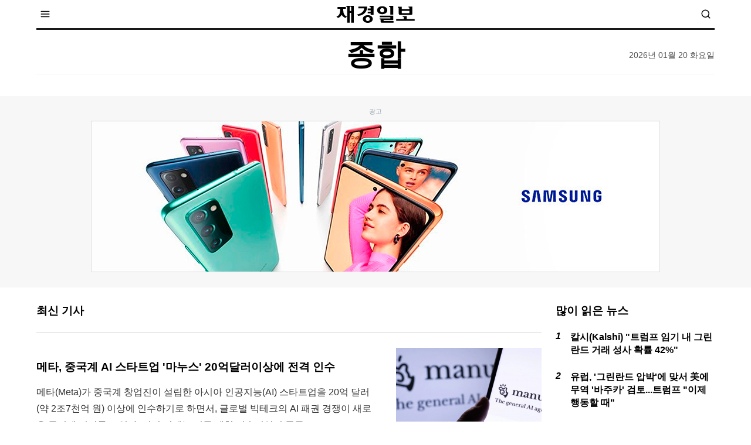

--- FILE ---
content_type: text/html; charset=UTF-8
request_url: https://kr.jkdaily.com/archives/page8.htm
body_size: 7838
content:
<!DOCTYPE html>
<html lang="en">

<head>
<!-- Google Tag Manager -->
<script>(function(w,d,s,l,i){w[l]=w[l]||[];w[l].push({'gtm.start':
new Date().getTime(),event:'gtm.js'});var f=d.getElementsByTagName(s)[0],
j=d.createElement(s),dl=l!='dataLayer'?'&l='+l:'';j.async=true;j.src=
'https://www.googletagmanager.com/gtm.js?id='+i+dl;f.parentNode.insertBefore(j,f);
})(window,document,'script','dataLayer','GTM-KXST7HJG');</script>
<!-- End Google Tag Manager -->
<meta charset="UTF-8">
<meta http-equiv="X-UA-Compatible" content="IE=edge">
<meta name="viewport" content="width=device-width, initial-scale=1.0">
<meta name="naver-site-verification" content="8f18567f7ca9217a1481adffd69948e36ba8f7b1" />
<title>미주 재경일보</title>
<link rel="stylesheet" href="/views/css/bootstrap-grid.min.css">
<link rel="stylesheet" href="/views/css/style_2022.css">
<link rel="stylesheet" href="/views/css/subpage.css"><script src="https://code.jquery.com/jquery-3.6.0.min.js" integrity="sha256-/xUj+3OJU5yExlq6GSYGSHk7tPXikynS7ogEvDej/m4=" crossorigin="anonymous"></script>
<script src="/views/js/scripts.js"></script>
<meta name="Title" content="미주 재경일보"><meta name="Keywords" content="미주 재경일보"><meta name="Description" content="미주 재경일보"><meta name="Author" content="미주 재경일보"><meta name="Copyright" content="미주 재경일보"><meta name="Subject" content="kr.jkdaily.com">	<meta name="robots" content="index, follow">
	<!-- meta name="Googlebot-news" content="index, follow" -->

</head>

<body>
<!-- Google Tag Manager (noscript) -->
<noscript><iframe src="https://www.googletagmanager.com/ns.html?id=GTM-KXST7HJG"
height="0" width="0" style="display:none;visibility:hidden"></iframe></noscript>
<!-- End Google Tag Manager (noscript) -->

<!-- adsense -->
<meta name="google-adsense-account" content="ca-pub-2428787234436025">
<!--// adsense --><header class="ph">
    <div class="container-fluid">
      <div class="middle d-flex justify-content-center align-items-center">
        <div class="icon icon-menu"></div>
        <div class="logo text-center">
          <a href="/"></a>
        </div>
        <div class="icon icon-search"></div>
      </div>
      <nav class="pn">
        <div class="d-md-flex justify-content-lg-center">
          <ul class="menu d-md-flex">
            <li><a href="/news">종합</a></li>
            <li><a href="/economy">경제</a></li>
            <li><a href="/politics/">정치/사회</a></li>
            <!-- <li><a href="/business-world/">기업/산업</a></li> -->
            <li><a href="/finance/">금융</a></li>
            <li><a href="/global/">글로벌</a></li>
            <li><a href="/realestate/">부동산</a></li>
            <li><a href="/life/">라이프</a></li>
            <li><a href="/it/">IT</a></li>
            <li><a href="/korea-america/">북미주한인</a></li>
          </ul>
          <!-- <ul class="tags d-flex flex-wrap">
            <li><a href="http://www.jkn.co.kr/tags/기후위기와산업">#기후위기와산업</a></li>
            <li><a href="http://www.jkn.co.kr/tags/이슈인문답">#이슈인문답</a></li>
            <li><a href="http://www.jkn.co.kr/tags/코로나19">#코로나19</a></li>
          </ul> -->
        </div>
      </nav>
      <div class="searchform">
        <form action="/search" method="get" id="searchform">
          <input type="text" name="q" class="form-text" placeholder="검색어를 입력하세요">
          <input type="submit" class="form-submit" value="검색">
        </form>
      </div>
    </div>
  </header>
    <div class="container-fluid">
    <div class="section-title text-center">
      <h1>종합</h1>
      <time>2026년 01월 20 화요일</time>
    </div>
  </div>
  <main>
  
    <div class="container-fluid">
    </div>
    <div class="block-ad middle">
      <img src="/views/images/ad6.jpg" alt="">
    </div>
    <div class="container-fluid">
      <div class="row">
        <div class="col-md-7 col-lg-8 col-xl-9">
          <div class="archive">
            <div class="block-title">최신 기사</div>
            <ul>
<li><figure><a href="https://kr.jkdaily.com/articles/785294/20251230/메타-ai-스타트업-마누스-20억달러이상에-전격-인수.htm"><img src="https://images.kr.jkdaily.com/data/images/full/902750/image.jpg?w=248&amp;h=157&amp;l=50&amp;t=40" alt="마누스"></a></figure>
            <div class="info">
          <h5><a href="https://kr.jkdaily.com/articles/785294/20251230/메타-ai-스타트업-마누스-20억달러이상에-전격-인수.htm">메타, 중국계 AI 스타트업 '마누스' 20억달러이상에 전격 인수</a></h5>
          <summary>메타(Meta)가 중국계 창업진이 설립한 아시아 인공지능(AI) 스타트업을 20억 달러(약 2조7천억 원) 이상에 인수하기로 하면서, 글로벌 빅테크의 AI 패권 경쟁이 새로운 국면에 접어들고 있다. 이번 거래는 미국 대형 기술기업이 중국…</summary>
        </div>
        </li><li><figure><a href="https://kr.jkdaily.com/articles/785293/20251230/행동주의-헤지펀드-코메리카-은행을-흔들다.htm"><img src="https://images.kr.jkdaily.com/data/images/full/902749/image.jpg?w=248&amp;h=157&amp;l=50&amp;t=40" alt="코메리카"></a></figure>
            <div class="info">
          <h5><a href="https://kr.jkdaily.com/articles/785293/20251230/행동주의-헤지펀드-코메리카-은행을-흔들다.htm">행동주의 헤지펀드, 코메리카 은행을 흔들다</a></h5>
          <summary>미국 은행권을 둘러싼 행동주의 투자자들의 움직임이 한층 거세지고 있다고 월스트리트저널(WSJ)이 30일 보도했다.</summary>
        </div>
        </li><li><figure><a href="https://kr.jkdaily.com/articles/785292/20251229/미국-경제-고용-정체에도-2026년-성장-가속-전망.htm"><img src="https://images.kr.jkdaily.com/data/images/full/899898/la.jpg?w=248&amp;h=157&amp;l=50&amp;t=40" alt="LA 항"></a></figure>
            <div class="info">
          <h5><a href="https://kr.jkdaily.com/articles/785292/20251229/미국-경제-고용-정체에도-2026년-성장-가속-전망.htm">미국 경제, 고용 정체에도 2026년 성장 가속 전망</a></h5>
          <summary>골드만삭스(Goldman Sachs)는 미국 경제가 고용 시장의 정체에도 불구하고 2026년에 성장 속도를 높일 것으로 전망했다. 대규모 세금 환급과 관세 부담 완화, 우호적인 금융 여건이 경제 모멘텀을 강화할 것이라는 분석했다고 폭스뉴…</summary>
        </div>
        </li><li><figure><a href="https://kr.jkdaily.com/articles/785291/20251229/캘리포니아-5-부유세-추진에-기술-억만장자들-집단-반발.htm"><img src="https://images.kr.jkdaily.com/data/images/full/902748/seiu-uhw.jpg?w=248&amp;h=157&amp;l=50&amp;t=40" alt="SEIU-UHW"></a></figure>
            <div class="info">
          <h5><a href="https://kr.jkdaily.com/articles/785291/20251229/캘리포니아-5-부유세-추진에-기술-억만장자들-집단-반발.htm">캘리포니아 '5% 부유세' 추진에 기술 억만장자들 집단 반발</a></h5>
          <summary>캘리포니아주에서 자산 10억 달러 이상 거주자에게 일회성 5% 부유세를 부과하는 주민발의안이 추진되자, 실리콘밸리의 유력 기술 창업자와 투자자들이 주(州) 이탈 가능성을 공개적으로 거론하며 강하게 반발하고 있다고 폭스…</summary>
        </div>
        </li><li><figure><a href="https://kr.jkdaily.com/articles/785290/20251229/팀-월즈-미네소타-주지사-보육시설-사기-의혹-반박-바이럴-영상.htm"><img src="https://images.kr.jkdaily.com/data/images/full/902747/image.jpg?w=248&amp;h=157&amp;l=50&amp;t=40" alt="독립 언론인 닉 셜리가 공개한 영상"></a></figure>
            <div class="info">
          <h5><a href="https://kr.jkdaily.com/articles/785290/20251229/팀-월즈-미네소타-주지사-보육시설-사기-의혹-반박-바이럴-영상.htm">팀 월즈 미네소타 주지사, 보육시설 사기 의혹 반박...바이럴 영상 파장 확산</a></h5>
          <summary>미네소타 주정부가 수백만 달러의 주 보조금을 받은 것으로 알려진 보육시설들이 사실상 운영되지 않고 있다는 의혹과 관련해 강하게 반박에 나섰다고  폭스뉴스(FOX)가 29일 보도했다.</summary>
        </div>
        </li><li><figure><a href="https://kr.jkdaily.com/articles/785289/20251229/우크라이나-수십-년-안보-보장-요구-트럼프는-15년-제안.htm"><img src="https://images.kr.jkdaily.com/data/images/full/902746/image.jpg?w=248&amp;h=157&amp;l=50&amp;t=40" alt="트럼프- 젤렌스키"></a></figure>
            <div class="info">
          <h5><a href="https://kr.jkdaily.com/articles/785289/20251229/우크라이나-수십-년-안보-보장-요구-트럼프는-15년-제안.htm">우크라이나, '수십 년 안보 보장' 요구...트럼프는 15년 제안</a></h5>
          <summary>우크라이나가 전쟁 종식 이후 최소 30~50년에 이르는 장기적 안보 보장을 요구하며, 미국이 제안한 15년 보장은 러시아의 재침을 억제하기에 충분하지 않다는 입장을 밝혔다. 도널드 트럼프 미국 대통령은 이에 대해 "검토해 보겠…</summary>
        </div>
        </li><li><figure><a href="https://kr.jkdaily.com/articles/785288/20251229/2026년-미-주요기업-경영-청사진-채용은-없다.htm"><img src="https://images.kr.jkdaily.com/data/images/full/899589/image.jpg?w=248&amp;h=157&amp;l=50&amp;t=40" alt="고용"></a></figure>
            <div class="info">
          <h5><a href="https://kr.jkdaily.com/articles/785288/20251229/2026년-미-주요기업-경영-청사진-채용은-없다.htm">2026년 미 주요기업 경영 청사진, '채용'은 없다</a></h5>
          <summary>미국 주요 기업들이 2026년을 앞두고 경영 계획을 속속 공개하고 있지만, 신규 채용은 우선순위에서 사실상 제외되고 있다고 월스트리트저널(WSJ)이 28일 보도했다.</summary>
        </div>
        </li><li><figure><a href="https://kr.jkdaily.com/articles/785287/20251227/미-동북부-겨울-폭풍-강타-수천-편-항공편-지연·취소.htm"><img src="https://images.kr.jkdaily.com/data/images/full/902745/jfk.jpg?w=248&amp;h=157&amp;l=50&amp;t=40" alt="JFK 공항"></a></figure>
            <div class="info">
          <h5><a href="https://kr.jkdaily.com/articles/785287/20251227/미-동북부-겨울-폭풍-강타-수천-편-항공편-지연·취소.htm">미 동북부 겨울 폭풍 강타...수천 편 항공편 지연·취소</a></h5>
          <summary>미국 동북부 지역에 눈과 얼음이 뒤섞인 겨울 폭풍이 몰아치면서 연말 연휴 이후 주말 항공 교통이 큰 혼란에 빠졌다고 로이터 통신이 27일 보도했다.</summary>
        </div>
        </li><li><figure><a href="https://kr.jkdaily.com/articles/785286/20251227/우편약국-메디케어-환자에-불필요한-약-쏟아부어-3년간-30억달러-낭비.htm"><img src="https://images.kr.jkdaily.com/data/images/full/902744/image.png?w=248&amp;h=157&amp;l=50&amp;t=40" alt="메디케이드 약"></a></figure>
            <div class="info">
          <h5><a href="https://kr.jkdaily.com/articles/785286/20251227/우편약국-메디케어-환자에-불필요한-약-쏟아부어-3년간-30억달러-낭비.htm">우편약국, 메디케어 환자에 '불필요한 약' 쏟아부어...3년간 30억달러 낭비</a></h5>
          <summary>미국에서 우편 주문 약국들이 메디케어 환자들에게 필요 이상으로 처방약을 반복 배송하면서, 최근 3년간 환자와 정부에 약 30억 달러(약 4조 원)의 불필요한 비용을 발생시킨 것으로 나타났다. 월스트리트저널(WSJ)이 메디케어 …</summary>
        </div>
        </li><li><figure><a href="https://kr.jkdaily.com/articles/785285/20251227/미-관세-인상의-뜻밖의-승자-멕시코-대미-수출-급증.htm"><img src="https://images.kr.jkdaily.com/data/images/full/902538/image.jpg?w=248&amp;h=157&amp;l=50&amp;t=40" alt="멕시코"></a></figure>
            <div class="info">
          <h5><a href="https://kr.jkdaily.com/articles/785285/20251227/미-관세-인상의-뜻밖의-승자-멕시코-대미-수출-급증.htm">미 관세 인상의 '뜻밖의 승자' 멕시코...대미 수출 급증</a></h5>
          <summary>트럼프 대통령이 올해 들어 주요 교역국을 상대로 관세를 인상하자 멕시코의 수출 주도 경제가 타격을 입을 것이라는 우려가 컸다. 그러나 결과는 정반대였다. 멕시코의 대미 수출은 오히려 증가하며, 미·멕시코 교역 규모는 …</summary>
        </div>
        </li><li><figure><a href="https://kr.jkdaily.com/articles/785284/20251226/구글-2025-올해의-검색어-공개-미국-1위는-찰리-커크.htm"><img src="https://images.kr.jkdaily.com/data/images/full/900936/image.jpg?w=248&amp;h=157&amp;l=50&amp;t=40" alt="구글 로고"></a></figure>
            <div class="info">
          <h5><a href="https://kr.jkdaily.com/articles/785284/20251226/구글-2025-올해의-검색어-공개-미국-1위는-찰리-커크.htm">구글, '2025 올해의 검색어' 공개...미국 1위는 찰리 커크</a></h5>
          <summary>구글이 2025년 한 해 동안 전 세계 이용자들의 관심을 가장 크게 끌어올린 검색어를 담은 'Year in Search' 보고서를 공개했다.</summary>
        </div>
        </li><li><figure><a href="https://kr.jkdaily.com/articles/785283/20251226/etf-자금-유입-사상-최단기간에-1조-달러-돌파-연말까지-1.htm"><img src="https://images.kr.jkdaily.com/data/images/full/902743/etf.jpg?w=248&amp;h=157&amp;l=50&amp;t=40" alt="ETF"></a></figure>
            <div class="info">
          <h5><a href="https://kr.jkdaily.com/articles/785283/20251226/etf-자금-유입-사상-최단기간에-1조-달러-돌파-연말까지-1.htm">ETF 자금 유입, 사상 최단기간에 1조 달러 돌파...연말까지 1.4조 달러 전망</a></h5>
          <summary>상장지수펀드(ETF) 시장이 사상 최단 속도로 연간 자금 유입 1조 달러를 돌파하며 기록적인 한 해를 향해 달리고 있다. State Street는 올해 말까지 ETF 순유입액이 최대 1조4천억 달러에 이를 수 있다고 전망했다. 채권과 금 ETF가 상승…</summary>
        </div>
        </li><li><figure><a href="https://kr.jkdaily.com/articles/785282/20251226/미-해안경비대-이란·베네수엘라-연계-도주-유조선-추적-강제-나포-준비.htm"><img src="https://images.kr.jkdaily.com/data/images/full/902710/image.jpg?w=248&amp;h=157&amp;l=50&amp;t=40" alt="유조선 나포"></a></figure>
            <div class="info">
          <h5><a href="https://kr.jkdaily.com/articles/785282/20251226/미-해안경비대-이란·베네수엘라-연계-도주-유조선-추적-강제-나포-준비.htm">미 해안경비대, 이란·베네수엘라 연계 '도주' 유조선 추적...강제 나포 준비</a></h5>
          <summary>미국이 제재 대상 유조선 벨라 1(Bella 1)을 대서양에서 추격하며 강제 나포를 위한 병력과 무기 증강에 나섰다고 월스트리트저널(WSJ)이 26일 보도했다.</summary>
        </div>
        </li><li><figure><a href="https://kr.jkdaily.com/articles/785281/20251226/ai-데이터-무임승차의-종말…-나프스터-모먼트-로-향하는-2026년.htm"><img src="https://images.kr.jkdaily.com/data/images/full/899675/ai.jpg?w=248&amp;h=157&amp;l=50&amp;t=40" alt="AI"></a></figure>
            <div class="info">
          <h5><a href="https://kr.jkdaily.com/articles/785281/20251226/ai-데이터-무임승차의-종말…-나프스터-모먼트-로-향하는-2026년.htm">AI 데이터 무임승차의 종말…‘나프스터 모먼트’로 향하는 2026년</a></h5>
          <summary>2026년은 인공지능(AI)에 '공짜 점심'이 끝나는 해가 될 전망이다. 지난 10여 년간 Google부터 Alibaba까지의 개발자들은 인터넷에 쌓인 저작물을 허락이나 대가 없이 대규모로 학습 데이터로 사용해 왔다. 그러나 그 대가를 치를 시점…</summary>
        </div>
        </li><li><figure><a href="https://kr.jkdaily.com/articles/785280/20251224/풀턴카운티-2020년-투표-확인표-서명-누락된-315-000표-개표-인정.htm"><img src="https://images.kr.jkdaily.com/data/images/full/902742/image.jpg?w=248&amp;h=157&amp;l=50&amp;t=40" alt="풀턴 카운티"></a></figure>
            <div class="info">
          <h5><a href="https://kr.jkdaily.com/articles/785280/20251224/풀턴카운티-2020년-투표-확인표-서명-누락된-315-000표-개표-인정.htm">조지아 풀턴카운티, 2020년 투표 확인표 서명 누락된 315,000표 개표 인정</a></h5>
          <summary>미국 조지아주 풀턴카운티가 2020년 대선 당시 투표사무원의 서명이 없는 개표 확인표(tabulator tapes)를 사용해 투표 결과를 검증했다는 사실을 공식 인정했다고 아틀란트 뉴스 등이 23일 보도했다.</summary>
        </div>
        </li>            </ul>
            <div class="load-more"><button><a href="https://kr.jkdaily.com/archives/page1.htm">1</a><i class="ic-bar"></i><a href="https://kr.jkdaily.com/archives/page2.htm">2</a><i class="ic-bar"></i><a href="https://kr.jkdaily.com/archives/page3.htm">3</a><i class="ic-bar"></i><a href="https://kr.jkdaily.com/archives/page4.htm">4</a><i class="ic-bar"></i><a href="https://kr.jkdaily.com/archives/page5.htm">5</a><i class="ic-bar"></i><a href="https://kr.jkdaily.com/archives/page6.htm">6</a><i class="ic-bar"></i><a href="https://kr.jkdaily.com/archives/page7.htm">7</a><i class="ic-bar"></i><a href="javascript:void(0)" style="font-weight:bold;">8</a><i class="ic-bar"></i><a href="https://kr.jkdaily.com/archives/page9.htm">9</a><i class="ic-bar"></i><a href="https://kr.jkdaily.com/archives/page10.htm">10</a><a href="https://kr.jkdaily.com/archives/page11.htm" class="btn">다음<i class="arr"></i></a></button></div>
          </div>
        </div>
        <div class="col-md-5 col-lg-4 col-xl-3">
          <div class="sticky">
                        
            <div class="most-read">
              <div class="block-title">많이 읽은 뉴스</div>
              <ul>
<li><h6><a href="https://kr.jkdaily.com/articles/785395/20260119/칼시-kalshi-트럼프-임기-내-그린란드-거래-성사-확률-42.htm">칼시(Kalshi) "트럼프 임기 내 그린란드 거래 성사 확률 42%"</a></h6></li><li><h6><a href="https://kr.jkdaily.com/articles/785394/20260119/유럽-그린란드-압박에-맞서-美에-무역-바주카-검토.htm">유럽, '그린란드 압박'에 맞서 美에 무역 '바주카' 검토...트럼프 "이제 행동할 때"</a></h6></li><li><h6><a href="https://kr.jkdaily.com/articles/785393/20260119/스페인-고속열차-충돌-참사-최소-39명-사망.htm">스페인 고속열차 충돌 참사...최소 39명 사망</a></h6></li><li><h6><a href="https://kr.jkdaily.com/articles/785392/20260119/중국-출산율-사상-최저-인구-4년-연속-감소.htm">중국 출산율 사상 최저...인구 4년 연속 감소</a></h6></li><li><h6><a href="https://kr.jkdaily.com/articles/785390/20260119/증시-이끌던-magnificent-7-이제는-각자-다른-길.htm">증시 이끌던 'Magnificent 7', 이제는 각자 다른 길</a></h6></li>              </ul>
            </div>            <div class="block-ad side"><img src="/views/images/stack_palm.jpg" alt=""></div>
          </div>
        </div>
      </div>
    </div>

        <div class="topic">      <div class="container-fluid">
        <div class="block-title">토픽 뉴스</div>
        <div class="row">
<div class="col-md-3"><div class="photo-block" style="background-image:url('https://images.kr.jkdaily.com/data/images/full/901930/image.jpg?w=271&amp;h=271&amp;l=50&amp;t=40')"><div class="category"><a href="/society">사회</a></div><h5><a href="https://kr.jkdaily.com/articles/783661/20241123/1조4천억-가치-저주받은-에메랄드-23년-만에-고향-브라질로.htm">1조4천억 가치 '저주받은 에메랄드' 23년 만에 고향 브라질로</a></h5></div></div>
<div class="col-md-3"><div class="photo-block" style="background-image:url('https://images.kr.jkdaily.com/data/images/full/901928/image.jpg?w=271&amp;h=271&amp;l=50&amp;t=40')"><div class="category"><a href="/finance">금융/증권</a></div><h5><a href="https://kr.jkdaily.com/articles/783659/20241122/달러-모으는-中기업들-미중-금리차에-무역갈등-고려.htm">달러 모으는 中기업들...미중 금리차에 무역갈등 고려</a></h5></div></div>
<div class="col-md-3"><div class="photo-block" style="background-image:url('https://images.kr.jkdaily.com/data/images/full/901926/image.jpg?w=271&amp;h=271&amp;l=50&amp;t=40')"><div class="category"><a href="/global">글로벌</a></div><h5><a href="https://kr.jkdaily.com/articles/783657/20241122/푸틴-icbm-아닌-중거리미사일-발사-러-美에-사전통보.htm">푸틴 "ICBM 아닌 중거리미사일 발사"...러 "美에 사전통보"</a></h5></div></div>
<div class="col-md-3"><div class="photo-block" style="background-image:url('https://images.kr.jkdaily.com/data/images/full/901278/image.jpg?w=271&amp;h=271&amp;l=50&amp;t=40')"><div class="category"><a href="/economy">경제</a></div><h5><a href="https://kr.jkdaily.com/articles/783650/20241120/美법무부-구글-크롬-매각해야-법원에-독점해소-방안-제출.htm">美법무부 "구글, 크롬 매각해야"...법원에 독점해소 방안 제출</a></h5></div></div>
        
        </div>
      </div>
    </div>    
  </main>
  
  <footer class="pf">
    <div class="container-fluid">
      <div class="top d-md-flex justify-content-between align-items-center">
        <div class="logo">
          <a href="/"></a>
        </div>
        <ul class="links d-flex flex-wrap">
          <li>
            <a href="http://www.jkn.co.kr/intro">회사소개</a>
          </li>
          <li>
            <a href="http://www.jkn.co.kr/feedback">고충처리</a>
          </li>
          <li>
            <a href="http://www.jkn.co.kr/advertise">인터넷 광고</a>
          </li>
          <li>
            <a href="http://www.jkn.co.kr/affiliate">사업제휴</a>
          </li>
          <li><a href="http://www.jkn.co.kr/terms">회원약관</a> </li>
          <li>
            <a href="http://www.jkn.co.kr/privacy">개인정보취급방침</a>
          </li>
        </ul>
      </div>
      <div class="bottom d-lg-flex justify-content-between">
        <div class="family-site">
          <ul class="d-flex d-lg-block">
            <li>FAMILY SITE</li>
            <!-- <li><a href="http://www.mdn.co.kr/" target="_blank">의약일보</a></li> -->
            <li><a href="http://kstars.kr/" target="_blank">KPOPSTARS</a></li>
          </ul>
        </div>
        <div class="info">
          <p>
            주소 : 3055 Wilshire Blvd #410 Los Angeles, CA, 90010 &nbsp; <!--대표전화 : 02) 578-9710 &nbsp; 편집부 : 070-4471-3302, 070-4471-3305 &nbsp; -->회사메일
            : <a href="/cdn-cgi/l/email-protection" class="__cf_email__" data-cfemail="1f767179705f75747b7e767366317c7072">[email&#160;protected]</a>
          </p>
          <p>Copyright &copy; 재경일보 All Rights Reserved.</p>
        </div>
      </div>
    </div>
  </footer>
<iframe width="0" height="0" name="hiddenframe" style="display:none;"></iframe>
<!-- Google tag (gtag.js) -->
<!-- <script async src="https://www.googletagmanager.com/gtag/js?id=G-XDJ43XBNMJ"></script> -->
<!-- <script>
  window.dataLayer = window.dataLayer || [];
  function gtag(){dataLayer.push(arguments);}
  gtag('js', new Date());

  gtag('config', 'G-XDJ43XBNMJ');
</script> -->
<!-- start getclicky code -->
<?//=get_getclicky_stat()?>
<!-- end getclicky code -->

<!-- Start of StatCounter Code for Default Guide -->
<?//=get_statcounter_stat()?>
<!-- End of StatCounter Code for Default Guide -->

<!-- Start of Quantcast Code -->
<?//=get_quantcast_stat()?>
<!-- End of Quantcast Code -->

<!-- Start of comScore Code -->
<?//=get_comscore_stat()?>
<!-- End of comScore Code -->

<!-- Start of compete Code -->
<?//=get_compete_stat()?>
<!-- End of compete Code -->

<?//=get_google_stat($uv['google_stat_code_inner'])?>


<script data-cfasync="false" src="/cdn-cgi/scripts/5c5dd728/cloudflare-static/email-decode.min.js"></script><script>setTimeout(function(){window.location.reload();},600000);</script><script defer src="https://static.cloudflareinsights.com/beacon.min.js/vcd15cbe7772f49c399c6a5babf22c1241717689176015" integrity="sha512-ZpsOmlRQV6y907TI0dKBHq9Md29nnaEIPlkf84rnaERnq6zvWvPUqr2ft8M1aS28oN72PdrCzSjY4U6VaAw1EQ==" data-cf-beacon='{"version":"2024.11.0","token":"f41dda801fce47528f6e3bba8bae0ebe","r":1,"server_timing":{"name":{"cfCacheStatus":true,"cfEdge":true,"cfExtPri":true,"cfL4":true,"cfOrigin":true,"cfSpeedBrain":true},"location_startswith":null}}' crossorigin="anonymous"></script>
</body></html>

--- FILE ---
content_type: text/css
request_url: https://kr.jkdaily.com/views/css/style_2022.css
body_size: 2643
content:
* {
  -moz-box-sizing: border-box;
  -webkit-box-sizing: border-box;
  box-sizing: border-box;
  border: 0 none;
  list-style: none outside none;
  margin: 0;
  outline: 0 none;
  padding: 0;
  -webkit-font-smoothing: antialiased;
  -moz-osx-font-smoothing: grayscale;
}
input, img, iframe {
  vertical-align: middle;
  max-width: 100%;
}
.container-fluid {
  max-width: 1180px;
}
body {
  background-color: white;
  color: black;
  font-family: "Apple SD Gothic Neo", sans-serif;
  overflow-x: hidden;
}
.clearfix::after {
  content: "";
  display: table;
  clear: both;
}
.text-center {
  text-align: center;
}
a {
  color: inherit;
  text-decoration: none;
  transition: 0.3s;
}
a:hover {
  color: #105ca7;
}
ol, ul {
  padding-inline-start: 0;
  margin-block-start: 0;
  margin-block-end: 0;
}
li {
  list-style: none;
}

/* header */

.ph {
  background-color: white;
}
.ph .top {
  padding-top: 8px;
  padding-bottom: 8px;
}
.ph .family-site {
  color: #555;
  font-weight: 500;
  font-size: 15px;
}
.ph .family-site li::before {
  content: "|";
  margin-left: 20px;
  margin-right: 20px;
}
.ph .family-site li:first-child::before {
  content: none;
}
.ph .middle {
  position: relative;
}
.logo>a {
  display: block;
  width: 134px;
  height: 48px;
  background: url(../images/logo.svg) center / contain no-repeat;
}
time {
  display: block;
  font-weight: 500;
  font-size: 14px;
  line-height: 16px;
  color: #555;
}
time>a {
  font-weight: bold;
  color: black;
}
.icon {
  display: inline-block;
  background-position: center;
  background-size: contain;
  background-repeat: no-repeat;
  cursor: pointer;
}
.ph .icon {
  width: 30px;
  height: 30px;
  background-size: 18px;
  position: absolute;
  z-index: 1;
  top: 50%;
  transform: translateY(-50%);
}
.icon-menu {
  background-image: url(../images/menu.svg);
  left: 0;
}
.icon-search {
  background-image: url(../images/search.svg);
  right: 0;
}
.showMenu .icon-menu, .showSearch .icon-search {
  background-image: url(../images/x.svg);
  right: 0;
}
.searchform {
  transition: 0.3s;
  opacity: 0;
  visibility: hidden;
}
.searchform form {
  background-color: white;
  width: 100%;
  display: flex;
}
.searchform input {
  height: 56px;
  font: 16px "Apple SD Gothic Neo", sans-serif;
}
.searchform input[type="text"] {
  text-indent: 15px;
  width: calc(100% - 58px);
}
.searchform input[type="submit"] {
  font-weight: 900;
  padding-left: 30px;
  padding-right: 30px;
  cursor: pointer;
  background-color: black;
  transition: 0.3s;
  color: white;
}
.searchform input[type="submit"]:hover {
  background-color: #105ca7;
}
.showSearch .searchform {
  opacity: 1;
  visibility: visible;
}
.pn {
  border-bottom: 2px solid #f4f4f4;
}
.pn .menu {
  font-weight: 900;
  font-size: 18px;
}
.pn .tags {
  color: #555;
  font-weight: 500;
  font-size: 16px;
}
@media (min-width: 768px) {
  .ph .icon-menu {
    opacity: 0;
    visibility: hidden;
  }
  .ph .logo>a {
    width: 203px;
    height: 45px;
  }
  .ph time {
    margin-top: 13px;
  }
  .ph .middle {
    border-bottom: 3px solid #191919;
    padding-bottom: 22px;
  }
  .pn li {
    padding-top: 20px;
    padding-bottom: 15px;
  }
  .ph>div.container-fluid {
    position: relative;
  }
  .searchform {
    position: absolute;
    bottom: 2px;
    left: var(--bs-gutter-x, .75rem);
    right: var(--bs-gutter-x, .75rem);
  }
  /* scrollheader */
  .scrollHeader .ph .top, .scrollHeader .ph time {
    display: none!important;
  }
  .scrollHeader .ph .logo a {
    width: 134px;
    height: 48px;
  }
  .scrollHeader .ph .icon-menu {
    opacity: 1;
    visibility: visible;
  }
  .scrollHeader .ph .middle {
    border-bottom: 0;
    padding-bottom: 0;
  }
  .scrollHeader .ph {
    position: fixed;
    z-index: 1000;
    top: 0;
    left: 0;
    right: 0;
    border-bottom: 3px solid #191919;
  }
  .scrollHeader .pn {
    position: fixed;
    z-index: 10001;
    top: 51px;
    left: 0;
    width: 290px;
    height: calc(100vh - 51px);
    overflow-y: auto;
    background-color: #f4f4f4;
    transform: translateX(-100%);
  }
  .scrollHeader.showMenu .pn {
    transform: translateX(0);
    transition: 0.3s;
  }
  .scrollHeader .searchform {
    bottom: 0;
    z-index: 1;
    right: 45px;
  }
  .scrollHeader .searchform input {
    height: 48px;
  }
  .scrollHeader .pn a {
    display: block;
    padding: 15px;
  }
  .scrollHeader .pn>div, .scrollHeader .pn ul {
    display: block!important;
  }
  .scrollHeader .pn li {
    padding: 0;
  }
  .scrollHeader .pn .menu a:hover {
    background-color: #105ca7;
    color: white;
  }
}
@media (min-width: 768px) and (max-width: 991px) {
  .pn ul, .pn li {
    flex-grow: 1;
    text-align: center;
  }
}
@media (min-width: 992px) {
  .pn li {
    padding-left: 15px;
    padding-right: 15px;
  }
}
@media (max-width: 767px) {
  body {
    padding-top: 51px;
  }
  .ph time {
    display: none;
  }
  .ph {
    position: fixed;
    z-index: 1000;
    top: 0;
    left: 0;
    right: 0;
    border-bottom: 3px solid #191919;
  }
  .searchform, .pn {
    position: fixed;
    z-index: 10001;
    top: 51px;
    left: 0;
    right: 0;
    height: calc(100vh - 51px);
    overflow-y: auto;
    background-color: #f4f4f4;
    transition: 0.3s;
    opacity: 0;
    visibility: hidden;
  }
  .showMenu .pn {
    opacity: 1;
    visibility: visible;
  }
  .searchform {
    padding: 30% 5% 0
  }
  .pn a {
    display: block;
    padding: 15px;
  }
  .pn .menu a:hover {
    background-color: #105ca7;
    color: white;
  }
}

/* main */

main {
  padding-top: 37px;
}
h1, h2, h3, h4, h5, h6 {
  font-weight: 600;
}
h1 {
  font-size: 36px;
  line-height: 60px;
}
h2 {
  font-size: 30px;
  line-height: 48px
}
h3 {
  font-size: 30px;
  line-height: 40px;
}
h4 {
  font-size: 20px;
  line-height: 26px;
}
h5 {
  font-size: 19px;
  line-height: 26px;
}
h6 {
  font-size: 16px;
  line-height: 22px;
}
figure img {
  width: 100%;
}
.block-title {
  font-weight: bold;
  font-size: 19.29px;
  line-height: 20px;
}
.block-title a:hover {
  color: inherit;
}
summary {
  font-size: 16px;
  line-height: 28px;
  color: #333;
}

/* homepage */

.sticky {
  position: sticky;
  top: 71px;
}
.feature {
  border-bottom: 2px solid #e8e8e8;
  padding-bottom: 30px;
  margin-bottom: 15px;
}
.feature h2 {
  margin-bottom: 10px;
}
.feature .related h6 {
  font-size: 17px;
  line-height: 24px;
  position: relative;
  padding-left: 17px;
  margin-top: 3px;
}
.feature .related h6::before {
  display: block;
  content: "";
  width: 6px;
  height: 6px;
  border-left: 2px solid #999;
  border-bottom: 2px solid #999;
  position: absolute;
  top: 5px;
  left: 1px;
}
.feature-2 {
  padding-top: 15px;
  padding-bottom: 15px;
}
.feature-2 h3 {
  margin-bottom: 15px;
}
.feature-2 summary {
  margin-bottom: 20px;
}
.feature-3 {
  margin-bottom: 15px;
}
.feature-3 li {
  border-bottom: 1px solid #e0e0e0;
  padding-top: 15px;
  padding-bottom: 15px;
}
.feature-3 h5 {
  flex: 1;
}
.feature-3 figure {
  flex: 0 0 134px;
  margin-left: 30px;
}
.feature-4 li {
  padding-top: 7px;
  padding-bottom: 7px;
}
@media (min-width: 992px) {
  .feature .related {
    padding-top: 20px;
    margin-bottom: -15px;
  }
  .feature-2 .content, .feature .col-lg-5 {
    order: 1;
  }
  .feature-2 figure, .feature .col-lg-7 {
    order: 2;
  }
  .feature-2 {
    display: flex;
    flex-direction: column;
  }
}
@media (max-width: 991px) {
  .feature-2 figure, .feature figure {
    margin-bottom: 20px;
  }
  .feature-2 {
    border-bottom: 1px solid #e0e0e0;
  }
  .feature-4 {
    padding-bottom: 20px;
  }
}
.covid {
  background: url(../images/bg-covid.jpg) right bottom / contain no-repeat #eaeff2;
  padding: 30px;
  margin-bottom: 30px;
}
.covid .block-title {
  color: #105ca7;
}
.covid li {
  padding-top: 20px;
}
.covid figure {
  margin-bottom: 20px;
}
@media (min-width:992px) {
  .covid {
    margin-top: 20px;
    margin-bottom: 50px;
    background-position: right center;
  }
}
.photo-block {
  background-position: center;
  background-size: cover;
  background-repeat: no-repeat;
  position: relative;
  padding-top: 56.25%;
  margin-bottom: 30px;
}
.photo-block .category {
  display: inline-block;
  padding: 3px 5px 0;
  font-weight: bold;
  font-size: 16px;
  background-color: #105ca7;
  color: white;
  position: absolute;
  top: 20px;
  left: 20px;
}
.photo-block .category a:hover {
  color: inherit;
}
.photo-block h5, .photo-block h6 {
  position: absolute;
  bottom: 0;
  left: 0;
  right: 0;
  padding: 20px;
  background-color: rgba(0, 0, 0, .3);
  color: white;
}
.photo-block h5 a:hover, .photo-block h6 a:hover {
  color: rgba(255, 255, 255, .7);
}
@media (min-width: 768px) {
  .photo-block {
    padding-top: 100%;
  }
}
.section-blocks .top {
  border-top: 3px solid black;
}
.section-blocks .bottom {
  border-top: 2px solid #e8e8e8;
}
.section-blocks .block-title {
  padding-top: 30px;
  padding-bottom: 20px;
}
.section-blocks figure {
  margin-bottom: 20px;
}
.section-blocks h4 {
  margin-bottom: 10px;
}
.section-blocks summary {
  margin-bottom: 30px;
}
.topic {
  background-color: #f0f3f5;
  padding-top: 40px;
  padding-bottom: 15px;
}
.topic .block-title {
  color: #105ca7;
  padding-bottom: 20px;
}

/* side blocks */

.block-ad {
  margin-bottom: 30px;
  text-align: center;
}
.global-insights {
  background-color: #f3f3ed;
  padding: 20px;
  margin-bottom: 30px;
}
.global-insights .block-title {
  color: #76642d;
  font-size: 18px;
}
.global-insights .block-title span {
  display: inline-block;
  background-color: #917a20;
  color: white;
  padding: 3px 5px 0;
}
.global-insights li {
  padding-top: 20px;
}
.most-read {
  margin-bottom: 15px;
}
.most-read ul {
  counter-reset: count;
  padding-bottom: 15px;
}
.most-read li {
  counter-increment: count;
  display: flex;
  padding-top: 24px;
}
.most-read li::before {
  content: counter(count);
  font-weight: 600;
  font-style: italic;
  font-size: 16px;
  flex: 0 0 25px;
}
.most-read h6 {
  flex: 1;
}
.bottom .block-title {
  padding-top: 50px;
  padding-bottom: 20px;
}
.feature-5 figure {
  margin-bottom: 15px;
}
.feature-5 h5 {
  margin-bottom: 30px;
}

/* footer */

.pf {
  border-top: 3px solid black;
  padding-top: 30px;
}
.pf .logo {
  margin-bottom: 10px;
}
.pf .links {
  font-weight: 600;
  font-size: 15px;
  line-height: 18px;
}
.pf .links li {
  margin-bottom: 10px;
}
.pf .links li::before {
  content: "/";
  margin-left: 10px;
  margin-right: 10px;
}
.pf .links li:first-child::before {
  content: none;
}
.pf .info {
  color: #555;
  font-size: 14px;
  line-height: 26px;
}
.pf .info p {
  margin-bottom: 20px;
}
.pf .family-site {
  font-weight: 500;
  font-size: 13px;
  line-height: 24px;
  color: #777;
  margin-bottom: 20px;
}
.pf .family-site a {
  font-size: 15px;
  color: #555;
}
.pf .family-site a:hover {
  text-decoration: underline;
}
@media (min-width: 768px) {
  .pf .links {
    order: 1;
  }
  .pf .logo {
    order: 2;
  }
}
@media (min-width:992px) {
  .pf .info {
    order: 1;
  }
  .pf .family-site {
    order: 2;
    text-align: right;
  }
}
@media (max-width: 991px) {
  .pf .family-site li::before {
    content: "|";
    margin-left: 20px;
    margin-right: 20px;
  }
  .pf .family-site li:first-child::before {
    content: none;
  }
}
.caption {
  font-size:14px;
  color:grey;
}

--- FILE ---
content_type: text/css
request_url: https://kr.jkdaily.com/views/css/subpage.css
body_size: 1549
content:
/* header */

@media (min-width: 768px) {
  .ph .top, .ph time {
    display: none!important;
  }
  .ph .logo a {
    width: 134px;
    height: 48px;
  }
  .ph .icon-menu {
    opacity: 1;
    visibility: visible;
  }
  .ph .middle {
    padding-bottom: 0;
  }
  .pn {
    position: fixed;
    z-index: 10001;
    top: 51px;
    left: 0;
    width: 290px;
    height: calc(100vh - 51px);
    overflow-y: auto;
    background-color: #f4f4f4;
    transition: 0.3s;
    transform: translateX(-100%);
  }
  .showMenu .pn {
    transform: translateX(0);
  }
  .searchform {
    bottom: 0;
    z-index: 1;
    right: 45px;
  }
  .searchform input {
    height: 48px;
  }
  .pn a {
    display: block;
    padding: 15px;
  }
  .pn>div, .pn ul {
    display: block!important;
  }
  .pn li {
    padding: 0;
  }
  .pn .menu a:hover {
    background-color: #105ca7;
    color: white;
  }
  .section-title time {
    position: absolute;
    top: 50%;
    right: 0;
    transform: translateY(-50%);
  }
}

/* section page */

.section-title {
  position: relative;
  border-bottom: 1px solid #f0f0f0;
  padding-top: 20px;
  padding-bottom: 10px;
}
.section-title h1 {
  font-weight: 900;
  font-size: 50px;
  line-height: 45px;
}
.section-title time {
  margin-top: 10px;
  padding-bottom: 10px;
}
.feature-6 li {
  border-top: 1px solid #e0e0e0;
  padding-top: 15px;
  padding-bottom: 15px;
}
.feature-6 summary {
  margin-top: 15px;
}
.feature-7 h5, .feature-6 h5 {
  flex: 1;
}
.feature-7 figure, .feature-6 figure {
  flex: 0 0 134px;
  margin-left: 30px;
}
@media (min-width: 768px) {
  .feature-6 li:first-child {
    border-top: 0;
    padding-top: 0;
  }
  .feature-6 figure {
    order: 2;
  }
  .feature-6 h5 {
    order: 1;
  }
}
@media (min-width: 992px) {
  .feature-7 {
    padding-top: 20px;
  }
}
@media (max-width: 991px) {
  .feature-7 li>div {
    border-top: 1px solid #e0e0e0;
    padding-top: 15px;
    padding-bottom: 15px;
  }
  .feature-7 li:first-child>div {
    border-top: 0;
    padding-top: 0;
  }
}
@media (max-width: 767px) {
  .feature-6 figure {
    width: 134px;
    float: right;
  }
  .feature-6 li::after {
    content: "";
    display: table;
    clear: both;
  }
}
main .block-ad {
  background-color: #f7f7f7;
  padding-top: 19px;
}
main .block-ad::before {
  content: "광고";
  display: block;
  font-size: 11px;
  color: #99a4ad;
  margin-bottom: 8px;
}
.block-ad.middle {
  padding-bottom: 26px;
}
.archive li {
  border-top: 2px solid #ecebeb;
  padding-top: 25px;
  padding-bottom: 11px;
}
.archive li::after {
  content: "";
  display: table;
  clear: both;
}
.archive figure {
  width: 30%;
  max-width: 248px;
  float: right;
  margin-left: 30px;
  margin-bottom: 16px;
}
.archive .block-title {
  margin-bottom: 26px;
}
.archive h5 {
  margin-top: 20px;
  margin-bottom: 16px;
}
.archive summary {
  margin-bottom: 16px;
}
.load-more {
  text-align: center;
  border-top: 2px solid #ecebeb;
  padding-top: 32px;
  padding-bottom: 60px;
}
.load-more a {
  margin-right:5px;
}
.load-more a:hover {
  color: white;
  font-weight: bold;
}
.load-more button {
  font-weight: 500;
  font-size: 16px;
  line-height: 20px;
  padding: 15px 58px;
  background-color: #f2f2f2;
  transition: 0.3s;
  cursor: pointer;
}
.load-more button:hover {
  background-color: #105ca7;
  color: white;
}

/* article page */

.article-header-wrapper {
  border-bottom: 2px solid #e8e8e8;
  padding-top: 37px;
  padding-bottom: 8px;
}
.article-header {
  margin-bottom: 30px;
}
.article-header h1 {}
.article-header .byline {
  color: #929292;
  font-size: 14px;
  padding-top: 15px;
}
.article-header .byline .author {
  color: #3d3d3d;
}
.article-content figure {
  margin-bottom: 50px;
}
.article-content figcaption {
  font-size: 14px;
  line-height: 24px;
  color: #777;
  padding-top: 15px;
}
.article-content figcaption .credit {
  font-weight: 700;
  color: #4e4e4e
}
.article-share {
  color: #282828;
  font-size: 13px;
  text-align: center;
  background-color: white;
  border: 1px solid #eee;
}
.article-share ul {
  padding-bottom: 24px;
}
.article-share li {
  padding-top: 15px;
}
.article-share li a {
  display: inline-block;
  color: black;
  padding: 10px;
}
.article-share li a:hover {
  background-color: #f7f7f7;
}
.article-share .icon {
  display: block;
  width: 19px;
  height: 19px;
  margin: 0 auto 10px;
}
@media (min-width: 768px) {
  .article-share {
    max-width: 88px;
  }
}
@media (max-width: 767px) {
  .article-share li {
    flex-grow: 1;
    text-align: center;
  }
}
.icon-share {
  background-image: url(../images/icon_share.png);
}
.icon-mail {
  background-image: url(../images/mail.svg);
}
.icon-print {
  background-image: url(../images/print.svg);
}
.icon-plus {
  background-image: url(../images/plus.svg);
}
.icon-minus {
  background-image: url(../images/minus.svg);
}
.article-body {
  font-size: 18px;
  line-height: 34px;
}
.article-body ul, .article-body ol, .article-body blockquote, .article-body p {
  margin-bottom: 34px;
}
.article-body a {
  color: #105ca7;
  border-bottom: 2px solid transparent;
}
.article-body a:hover {
  border-bottom-color: #105ca7;
}
.article-body ul li {
  position: relative;
  padding-left: 18px;
}
.article-body ul li::before {
  content: "";
  display: inline-block;
  width: 5px;
  height: 5px;
  border-radius: 50%;
  background-color: #105ca7;
  position: absolute;
  left: 0;
  top: 12px;
}
.article-body ol {
  counter-reset: counter;
}
.article-body ol li {
  counter-increment: counter;
}
.article-body ol li::before {
  content: counter(counter);
  color: #105ca7;
  font-style: italic;
  font-weight: bold;
  margin-right: 15px;
}
.article-body blockquote {
  border-left: 3px solid #105ca7;
  padding-left: 30px;
  color: #555;
  font-weight: 900;
}

--- FILE ---
content_type: image/svg+xml
request_url: https://kr.jkdaily.com/views/images/logo.svg
body_size: 1489
content:
<?xml version="1.0" encoding="utf-8"?>
<!-- Generator: Adobe Illustrator 26.2.1, SVG Export Plug-In . SVG Version: 6.00 Build 0)  -->
<svg version="1.1" id="Layer_1" xmlns="http://www.w3.org/2000/svg" xmlns:xlink="http://www.w3.org/1999/xlink" x="0px" y="0px"
	 viewBox="0 0 503.4 109.5" style="enable-background:new 0 0 503.4 109.5;" xml:space="preserve">
<g>
	<path d="M47.2,48.2C45.1,41.8,44,32.3,44,19.9v-1.3h17.4V7.1H7.1v11.5h17.3v1.3c0,13-1.1,22.7-3.2,28.9C17.7,59.3,10.5,66.2,0,69.4
		c1,0.8,9.3,7.6,10.2,8.4c3.4-0.7,7.4-2.8,12-6.3c5.1-3.9,8.6-7.8,10.4-11.8c0.6-1,1.3-1.2,1.7-1.2c0.5,0,1.1,0.3,1.6,1.3
		c1.5,3.8,5,7.7,10.2,11.6c4.6,3.5,8.7,5.5,12.2,6.3c0.9-0.7,9.5-7.8,10.2-8.3c-0.5-0.2-1-0.4-1-0.4C57.5,65.6,50.7,58.5,47.2,48.2
		 M62.3,0v4.2c2.6,0.1,3.6,0.3,4,0.4c1.3,0.5,2.9,1.8,2.9,5.2v98.7h16.7V45h9.2v63.5h16.7V0H62.3z M95.1,32.8h-9.2V4.5h1.3
		c2.6,0,4.2,0.2,5.2,0.7c1.2,0.6,2.7,1.9,2.7,4.9V32.8z"/>
	<path d="M212.7,0.2v5.6c3.2,0,4.2,0.1,4.7,0.2c1.6,0.5,3.5,1.9,3.5,5.8v5.2h-18.9v10.9h18.9v9.5h-18.9v10.9h18.9v10h18.9v-58H212.7
		z M224.1,66.3c-5.9-4.2-13.3-6.3-22-6.3c-8.7,0-16.1,2.1-22,6.3c-6.6,4.6-9.8,10.6-9.8,18.4c0,7.9,3.2,13.9,9.8,18.4
		c5.9,4.2,13.3,6.3,22,6.3c8.7,0,16.1-2.1,22-6.3c6.6-4.6,9.8-10.6,9.8-18.4C233.9,76.9,230.7,70.9,224.1,66.3 M211.3,94.6
		c-2.6,2.3-5.7,3.5-9.2,3.5c-3.5,0-6.5-1.1-8.9-3.3c-2.7-2.5-4.1-5.9-4.1-10c0-4.2,1.4-7.6,4.1-10c2.4-2.2,5.4-3.4,8.9-3.4
		c3.5,0,6.5,1.1,9,3.4c2.7,2.5,4.1,5.9,4.1,10C215.3,88.9,213.9,92.2,211.3,94.6 M198.1,5.2c0,0,0-0.2,0-0.2v0c0,0-0.1-0.1-0.6-0.1
		h-56.5v11.5h36.8v1.3c0,10.2-5.1,19.1-15.3,26.4c-8.5,6.2-18.5,10.1-29.7,11.6c0.5,0.6,7.3,8,8.1,8.8c17.6-1.7,31.6-7.8,41.8-18.3
		C192.9,35.6,198.1,21.8,198.1,5.2"/>
	<path d="M317.5,47.2c6.8-4.8,10.1-11,10.1-19c0-8.1-3.3-14.3-10.1-19.1c-6.2-4.3-13.8-6.4-22.7-6.4c-8.9,0-16.5,2.2-22.6,6.4
		c-6.8,4.8-10.1,11.1-10.1,19.1c0,8,3.3,14.2,10.1,19c6.1,4.2,13.7,6.4,22.6,6.4C303.7,53.6,311.3,51.5,317.5,47.2 M285.7,38.6
		c-2.7-2.6-4.1-6.1-4.1-10.4c0-4.4,1.4-7.9,4.1-10.5c2.4-2.3,5.5-3.5,9.1-3.5c3.5,0,6.6,1.2,9.1,3.5c2.7,2.6,4.1,6.1,4.1,10.5
		c0,4.3-1.3,7.7-4,10.2c-2.6,2.4-5.7,3.7-9.3,3.7C291.2,42.1,288.1,40.9,285.7,38.6 M346.7,11.5V57h19.2V0h-27.1v5.6
		c2.1,0.1,3.6,0.3,4.5,0.7C344.9,6.8,346.7,8.2,346.7,11.5 M306,97.8c-1.5,0-2.1-0.9-2.1-1.8v-4.6H364c2,0,2-0.8,2-1.5V63.8
		c0-0.2,0-0.3-0.1-0.3c0,0-0.1-0.1-0.5-0.1H279v10.6h67.7v6.9h-69v4.4c5.5,0.4,6.8,3.2,6.8,5.6v8.6c0,3.4,0.7,5.8,2.2,7.1
		c1.5,1.4,4.2,2,8,2h72.7V97.8H306z"/>
	<path d="M453.2,84.7V66.3h-26.5v4.2c1.9,0,3.2,0.2,4,0.5c1.4,0.5,3.1,1.7,3.1,4.9v8.8h-48.7v11.5h118.4V84.7H453.2z M401.2,15.4
		v34.2c0,6.1,3.2,8.9,10,8.9h67.9c6.8,0,10-2.8,10-8.9V4.6h-25.4v4.8c5,0.4,6.1,2.8,6.1,4.8v6.5h-49.4V5.8h-25.4v5
		C400.1,11.2,401.2,13.5,401.2,15.4 M420.5,32.3h49.4v12.1c0,0-0.4,1.7-0.4,1.8c-0.5,0.9-1.6,1-2.6,1h-43.6c-2.2,0-2.9-1.4-2.9-2.7
		V32.3z"/>
</g>
</svg>


--- FILE ---
content_type: text/javascript
request_url: https://kr.jkdaily.com/views/js/scripts.js
body_size: 594
content:
(function($) {
  $(document).ready(function() {
    menuButtons();
    // init contains functions that need to be called again when window is resized in order to recalculate variables
    init();
    $(window).resize(function() {
      init();
    });
  });

  function menuButtons() {
    var body = $('body');
    var btn = $('.btn');

    var btnMenu = $('.icon-menu');
    var btnSearch = $('.icon-search');


    btnMenu.click(function() {
      body.removeClass('showSearch');
      if (body.hasClass('showMenu')) {
        body.removeClass('showMenu');
      } else {
        body.addClass('showMenu');
      }
    });

    btnSearch.click(function() {
      body.removeClass('showMenu');
      if (body.hasClass('showSearch')) {
        body.removeClass('showSearch');
      } else {
        body.addClass('showSearch');
        $('.search-block form input[type="text"]').focus();
      }
    });
  }

  function init() {
    scrollHeader();
  }

  function scrollHeader() {
    var body = $('body');
    var obj = $('.ph');
    var obj_h = obj.outerHeight();
    var obj_t = obj.offset().top;
    var start = obj_t + obj_h;

    $(window).on('scroll', function() {
      var st = $(window).scrollTop();
      if (st > start) {
        body.addClass('scrollHeader').css({
          'padding-top': obj_h
        });
      } else {
        body.removeClass('scrollHeader').css({
          'padding-top': ''
        });
      }
    });

  }
})(jQuery);

function detectMob() {
  const toMatch = [
      /Android/i,
      /webOS/i,
      /iPhone/i,
      /iPod/i,
      /BlackBerry/i
  ];
  return toMatch.some((toMatchItem) => {
      return navigator.userAgent.match(toMatchItem);
  });
}